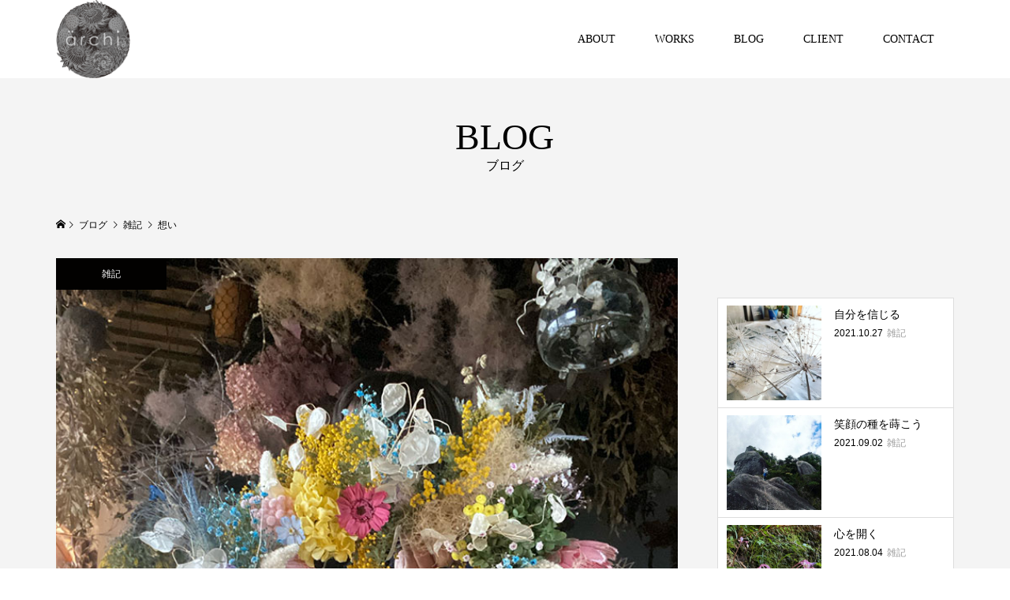

--- FILE ---
content_type: text/html; charset=UTF-8
request_url: https://lab-a.work/omoi/
body_size: 14108
content:
<!DOCTYPE html><html dir="ltr" lang="ja" prefix="og: https://ogp.me/ns#"><head ><meta charset="UTF-8"><meta name="description" content="目には見えなくても在るもの誰かを想う気持ち健やかに幸せであって欲しいとただ願う誰しも心の中にもう逢えない人会えるけれどそう伝えられない人がいる身体がなくなっただけのこと魂や想いはきっとずっと生き続..."><meta name="viewport" content="width=device-width"><title>想い | 植物Lab archi</title><meta name="robots" content="max-image-preview:large" /><meta name="author" content="admin"/><link rel="canonical" href="https://lab-a.work/omoi/" /><meta name="generator" content="All in One SEO (AIOSEO) 4.9.0" /><meta property="og:locale" content="ja_JP" /><meta property="og:site_name" content="植物Lab archi | 宮崎市の花屋 / 建築空間の植物プロデュースやオーダーメイドのお手伝いを実施しております" /><meta property="og:type" content="article" /><meta property="og:title" content="想い | 植物Lab archi" /><meta property="og:url" content="https://lab-a.work/omoi/" /><meta property="article:published_time" content="2021-03-04T02:19:41+00:00" /><meta property="article:modified_time" content="2021-03-04T02:19:41+00:00" /><meta name="twitter:card" content="summary" /><meta name="twitter:title" content="想い | 植物Lab archi" /> <script type="application/ld+json" class="aioseo-schema">{"@context":"https:\/\/schema.org","@graph":[{"@type":"Article","@id":"https:\/\/lab-a.work\/omoi\/#article","name":"\u60f3\u3044 | \u690d\u7269Lab archi","headline":"\u60f3\u3044","author":{"@id":"https:\/\/lab-a.work\/author\/admin\/#author"},"publisher":{"@id":"https:\/\/lab-a.work\/#organization"},"image":{"@type":"ImageObject","url":"https:\/\/lab-a.work\/wp-content\/uploads\/2021\/03\/archi20210304.jpg","width":750,"height":1000},"datePublished":"2021-03-04T11:19:41+09:00","dateModified":"2021-03-04T11:19:41+09:00","inLanguage":"ja","mainEntityOfPage":{"@id":"https:\/\/lab-a.work\/omoi\/#webpage"},"isPartOf":{"@id":"https:\/\/lab-a.work\/omoi\/#webpage"},"articleSection":"\u96d1\u8a18"},{"@type":"BreadcrumbList","@id":"https:\/\/lab-a.work\/omoi\/#breadcrumblist","itemListElement":[{"@type":"ListItem","@id":"https:\/\/lab-a.work#listItem","position":1,"name":"\u30db\u30fc\u30e0","item":"https:\/\/lab-a.work","nextItem":{"@type":"ListItem","@id":"https:\/\/lab-a.work\/category\/diary\/#listItem","name":"\u96d1\u8a18"}},{"@type":"ListItem","@id":"https:\/\/lab-a.work\/category\/diary\/#listItem","position":2,"name":"\u96d1\u8a18","item":"https:\/\/lab-a.work\/category\/diary\/","nextItem":{"@type":"ListItem","@id":"https:\/\/lab-a.work\/omoi\/#listItem","name":"\u60f3\u3044"},"previousItem":{"@type":"ListItem","@id":"https:\/\/lab-a.work#listItem","name":"\u30db\u30fc\u30e0"}},{"@type":"ListItem","@id":"https:\/\/lab-a.work\/omoi\/#listItem","position":3,"name":"\u60f3\u3044","previousItem":{"@type":"ListItem","@id":"https:\/\/lab-a.work\/category\/diary\/#listItem","name":"\u96d1\u8a18"}}]},{"@type":"Organization","@id":"https:\/\/lab-a.work\/#organization","name":"\u690d\u7269Lab archi","description":"\u5bae\u5d0e\u5e02\u306e\u82b1\u5c4b \/ \u5efa\u7bc9\u7a7a\u9593\u306e\u690d\u7269\u30d7\u30ed\u30c7\u30e5\u30fc\u30b9\u3084\u30aa\u30fc\u30c0\u30fc\u30e1\u30a4\u30c9\u306e\u304a\u624b\u4f1d\u3044\u3092\u5b9f\u65bd\u3057\u3066\u304a\u308a\u307e\u3059","url":"https:\/\/lab-a.work\/"},{"@type":"Person","@id":"https:\/\/lab-a.work\/author\/admin\/#author","url":"https:\/\/lab-a.work\/author\/admin\/","name":"admin","image":{"@type":"ImageObject","@id":"https:\/\/lab-a.work\/omoi\/#authorImage","url":"https:\/\/secure.gravatar.com\/avatar\/88f5e6cc26cf51f0eb4265523bddec8edc82a6f980c46bc84d00e626176b3355?s=96&d=mm&r=g","width":96,"height":96,"caption":"admin"}},{"@type":"WebPage","@id":"https:\/\/lab-a.work\/omoi\/#webpage","url":"https:\/\/lab-a.work\/omoi\/","name":"\u60f3\u3044 | \u690d\u7269Lab archi","inLanguage":"ja","isPartOf":{"@id":"https:\/\/lab-a.work\/#website"},"breadcrumb":{"@id":"https:\/\/lab-a.work\/omoi\/#breadcrumblist"},"author":{"@id":"https:\/\/lab-a.work\/author\/admin\/#author"},"creator":{"@id":"https:\/\/lab-a.work\/author\/admin\/#author"},"image":{"@type":"ImageObject","url":"https:\/\/lab-a.work\/wp-content\/uploads\/2021\/03\/archi20210304.jpg","@id":"https:\/\/lab-a.work\/omoi\/#mainImage","width":750,"height":1000},"primaryImageOfPage":{"@id":"https:\/\/lab-a.work\/omoi\/#mainImage"},"datePublished":"2021-03-04T11:19:41+09:00","dateModified":"2021-03-04T11:19:41+09:00"},{"@type":"WebSite","@id":"https:\/\/lab-a.work\/#website","url":"https:\/\/lab-a.work\/","name":"\u690d\u7269Lab archi","description":"\u5bae\u5d0e\u5e02\u306e\u82b1\u5c4b \/ \u5efa\u7bc9\u7a7a\u9593\u306e\u690d\u7269\u30d7\u30ed\u30c7\u30e5\u30fc\u30b9\u3084\u30aa\u30fc\u30c0\u30fc\u30e1\u30a4\u30c9\u306e\u304a\u624b\u4f1d\u3044\u3092\u5b9f\u65bd\u3057\u3066\u304a\u308a\u307e\u3059","inLanguage":"ja","publisher":{"@id":"https:\/\/lab-a.work\/#organization"}}]}</script> <link rel='dns-prefetch' href='//webfonts.sakura.ne.jp' /><link rel='dns-prefetch' href='//stats.wp.com' /><link rel='preconnect' href='//c0.wp.com' /><link rel="alternate" type="application/rss+xml" title="植物Lab archi &raquo; 想い のコメントのフィード" href="https://lab-a.work/omoi/feed/" /><link rel="alternate" title="oEmbed (JSON)" type="application/json+oembed" href="https://lab-a.work/wp-json/oembed/1.0/embed?url=https%3A%2F%2Flab-a.work%2Fomoi%2F" /><link rel="alternate" title="oEmbed (XML)" type="text/xml+oembed" href="https://lab-a.work/wp-json/oembed/1.0/embed?url=https%3A%2F%2Flab-a.work%2Fomoi%2F&#038;format=xml" /> <style id='wp-img-auto-sizes-contain-inline-css' type='text/css'>img:is([sizes=auto i],[sizes^="auto," i]){contain-intrinsic-size:3000px 1500px}
/*# sourceURL=wp-img-auto-sizes-contain-inline-css */</style><style id='wp-block-library-inline-css' type='text/css'>:root{--wp-block-synced-color:#7a00df;--wp-block-synced-color--rgb:122,0,223;--wp-bound-block-color:var(--wp-block-synced-color);--wp-editor-canvas-background:#ddd;--wp-admin-theme-color:#007cba;--wp-admin-theme-color--rgb:0,124,186;--wp-admin-theme-color-darker-10:#006ba1;--wp-admin-theme-color-darker-10--rgb:0,107,160.5;--wp-admin-theme-color-darker-20:#005a87;--wp-admin-theme-color-darker-20--rgb:0,90,135;--wp-admin-border-width-focus:2px}@media (min-resolution:192dpi){:root{--wp-admin-border-width-focus:1.5px}}.wp-element-button{cursor:pointer}:root .has-very-light-gray-background-color{background-color:#eee}:root .has-very-dark-gray-background-color{background-color:#313131}:root .has-very-light-gray-color{color:#eee}:root .has-very-dark-gray-color{color:#313131}:root .has-vivid-green-cyan-to-vivid-cyan-blue-gradient-background{background:linear-gradient(135deg,#00d084,#0693e3)}:root .has-purple-crush-gradient-background{background:linear-gradient(135deg,#34e2e4,#4721fb 50%,#ab1dfe)}:root .has-hazy-dawn-gradient-background{background:linear-gradient(135deg,#faaca8,#dad0ec)}:root .has-subdued-olive-gradient-background{background:linear-gradient(135deg,#fafae1,#67a671)}:root .has-atomic-cream-gradient-background{background:linear-gradient(135deg,#fdd79a,#004a59)}:root .has-nightshade-gradient-background{background:linear-gradient(135deg,#330968,#31cdcf)}:root .has-midnight-gradient-background{background:linear-gradient(135deg,#020381,#2874fc)}:root{--wp--preset--font-size--normal:16px;--wp--preset--font-size--huge:42px}.has-regular-font-size{font-size:1em}.has-larger-font-size{font-size:2.625em}.has-normal-font-size{font-size:var(--wp--preset--font-size--normal)}.has-huge-font-size{font-size:var(--wp--preset--font-size--huge)}.has-text-align-center{text-align:center}.has-text-align-left{text-align:left}.has-text-align-right{text-align:right}.has-fit-text{white-space:nowrap!important}#end-resizable-editor-section{display:none}.aligncenter{clear:both}.items-justified-left{justify-content:flex-start}.items-justified-center{justify-content:center}.items-justified-right{justify-content:flex-end}.items-justified-space-between{justify-content:space-between}.screen-reader-text{border:0;clip-path:inset(50%);height:1px;margin:-1px;overflow:hidden;padding:0;position:absolute;width:1px;word-wrap:normal!important}.screen-reader-text:focus{background-color:#ddd;clip-path:none;color:#444;display:block;font-size:1em;height:auto;left:5px;line-height:normal;padding:15px 23px 14px;text-decoration:none;top:5px;width:auto;z-index:100000}html :where(.has-border-color){border-style:solid}html :where([style*=border-top-color]){border-top-style:solid}html :where([style*=border-right-color]){border-right-style:solid}html :where([style*=border-bottom-color]){border-bottom-style:solid}html :where([style*=border-left-color]){border-left-style:solid}html :where([style*=border-width]){border-style:solid}html :where([style*=border-top-width]){border-top-style:solid}html :where([style*=border-right-width]){border-right-style:solid}html :where([style*=border-bottom-width]){border-bottom-style:solid}html :where([style*=border-left-width]){border-left-style:solid}html :where(img[class*=wp-image-]){height:auto;max-width:100%}:where(figure){margin:0 0 1em}html :where(.is-position-sticky){--wp-admin--admin-bar--position-offset:var(--wp-admin--admin-bar--height,0px)}@media screen and (max-width:600px){html :where(.is-position-sticky){--wp-admin--admin-bar--position-offset:0px}}

/*# sourceURL=wp-block-library-inline-css */</style><style id='global-styles-inline-css' type='text/css'>:root{--wp--preset--aspect-ratio--square: 1;--wp--preset--aspect-ratio--4-3: 4/3;--wp--preset--aspect-ratio--3-4: 3/4;--wp--preset--aspect-ratio--3-2: 3/2;--wp--preset--aspect-ratio--2-3: 2/3;--wp--preset--aspect-ratio--16-9: 16/9;--wp--preset--aspect-ratio--9-16: 9/16;--wp--preset--color--black: #000000;--wp--preset--color--cyan-bluish-gray: #abb8c3;--wp--preset--color--white: #ffffff;--wp--preset--color--pale-pink: #f78da7;--wp--preset--color--vivid-red: #cf2e2e;--wp--preset--color--luminous-vivid-orange: #ff6900;--wp--preset--color--luminous-vivid-amber: #fcb900;--wp--preset--color--light-green-cyan: #7bdcb5;--wp--preset--color--vivid-green-cyan: #00d084;--wp--preset--color--pale-cyan-blue: #8ed1fc;--wp--preset--color--vivid-cyan-blue: #0693e3;--wp--preset--color--vivid-purple: #9b51e0;--wp--preset--gradient--vivid-cyan-blue-to-vivid-purple: linear-gradient(135deg,rgb(6,147,227) 0%,rgb(155,81,224) 100%);--wp--preset--gradient--light-green-cyan-to-vivid-green-cyan: linear-gradient(135deg,rgb(122,220,180) 0%,rgb(0,208,130) 100%);--wp--preset--gradient--luminous-vivid-amber-to-luminous-vivid-orange: linear-gradient(135deg,rgb(252,185,0) 0%,rgb(255,105,0) 100%);--wp--preset--gradient--luminous-vivid-orange-to-vivid-red: linear-gradient(135deg,rgb(255,105,0) 0%,rgb(207,46,46) 100%);--wp--preset--gradient--very-light-gray-to-cyan-bluish-gray: linear-gradient(135deg,rgb(238,238,238) 0%,rgb(169,184,195) 100%);--wp--preset--gradient--cool-to-warm-spectrum: linear-gradient(135deg,rgb(74,234,220) 0%,rgb(151,120,209) 20%,rgb(207,42,186) 40%,rgb(238,44,130) 60%,rgb(251,105,98) 80%,rgb(254,248,76) 100%);--wp--preset--gradient--blush-light-purple: linear-gradient(135deg,rgb(255,206,236) 0%,rgb(152,150,240) 100%);--wp--preset--gradient--blush-bordeaux: linear-gradient(135deg,rgb(254,205,165) 0%,rgb(254,45,45) 50%,rgb(107,0,62) 100%);--wp--preset--gradient--luminous-dusk: linear-gradient(135deg,rgb(255,203,112) 0%,rgb(199,81,192) 50%,rgb(65,88,208) 100%);--wp--preset--gradient--pale-ocean: linear-gradient(135deg,rgb(255,245,203) 0%,rgb(182,227,212) 50%,rgb(51,167,181) 100%);--wp--preset--gradient--electric-grass: linear-gradient(135deg,rgb(202,248,128) 0%,rgb(113,206,126) 100%);--wp--preset--gradient--midnight: linear-gradient(135deg,rgb(2,3,129) 0%,rgb(40,116,252) 100%);--wp--preset--font-size--small: 13px;--wp--preset--font-size--medium: 20px;--wp--preset--font-size--large: 36px;--wp--preset--font-size--x-large: 42px;--wp--preset--spacing--20: 0.44rem;--wp--preset--spacing--30: 0.67rem;--wp--preset--spacing--40: 1rem;--wp--preset--spacing--50: 1.5rem;--wp--preset--spacing--60: 2.25rem;--wp--preset--spacing--70: 3.38rem;--wp--preset--spacing--80: 5.06rem;--wp--preset--shadow--natural: 6px 6px 9px rgba(0, 0, 0, 0.2);--wp--preset--shadow--deep: 12px 12px 50px rgba(0, 0, 0, 0.4);--wp--preset--shadow--sharp: 6px 6px 0px rgba(0, 0, 0, 0.2);--wp--preset--shadow--outlined: 6px 6px 0px -3px rgb(255, 255, 255), 6px 6px rgb(0, 0, 0);--wp--preset--shadow--crisp: 6px 6px 0px rgb(0, 0, 0);}:where(.is-layout-flex){gap: 0.5em;}:where(.is-layout-grid){gap: 0.5em;}body .is-layout-flex{display: flex;}.is-layout-flex{flex-wrap: wrap;align-items: center;}.is-layout-flex > :is(*, div){margin: 0;}body .is-layout-grid{display: grid;}.is-layout-grid > :is(*, div){margin: 0;}:where(.wp-block-columns.is-layout-flex){gap: 2em;}:where(.wp-block-columns.is-layout-grid){gap: 2em;}:where(.wp-block-post-template.is-layout-flex){gap: 1.25em;}:where(.wp-block-post-template.is-layout-grid){gap: 1.25em;}.has-black-color{color: var(--wp--preset--color--black) !important;}.has-cyan-bluish-gray-color{color: var(--wp--preset--color--cyan-bluish-gray) !important;}.has-white-color{color: var(--wp--preset--color--white) !important;}.has-pale-pink-color{color: var(--wp--preset--color--pale-pink) !important;}.has-vivid-red-color{color: var(--wp--preset--color--vivid-red) !important;}.has-luminous-vivid-orange-color{color: var(--wp--preset--color--luminous-vivid-orange) !important;}.has-luminous-vivid-amber-color{color: var(--wp--preset--color--luminous-vivid-amber) !important;}.has-light-green-cyan-color{color: var(--wp--preset--color--light-green-cyan) !important;}.has-vivid-green-cyan-color{color: var(--wp--preset--color--vivid-green-cyan) !important;}.has-pale-cyan-blue-color{color: var(--wp--preset--color--pale-cyan-blue) !important;}.has-vivid-cyan-blue-color{color: var(--wp--preset--color--vivid-cyan-blue) !important;}.has-vivid-purple-color{color: var(--wp--preset--color--vivid-purple) !important;}.has-black-background-color{background-color: var(--wp--preset--color--black) !important;}.has-cyan-bluish-gray-background-color{background-color: var(--wp--preset--color--cyan-bluish-gray) !important;}.has-white-background-color{background-color: var(--wp--preset--color--white) !important;}.has-pale-pink-background-color{background-color: var(--wp--preset--color--pale-pink) !important;}.has-vivid-red-background-color{background-color: var(--wp--preset--color--vivid-red) !important;}.has-luminous-vivid-orange-background-color{background-color: var(--wp--preset--color--luminous-vivid-orange) !important;}.has-luminous-vivid-amber-background-color{background-color: var(--wp--preset--color--luminous-vivid-amber) !important;}.has-light-green-cyan-background-color{background-color: var(--wp--preset--color--light-green-cyan) !important;}.has-vivid-green-cyan-background-color{background-color: var(--wp--preset--color--vivid-green-cyan) !important;}.has-pale-cyan-blue-background-color{background-color: var(--wp--preset--color--pale-cyan-blue) !important;}.has-vivid-cyan-blue-background-color{background-color: var(--wp--preset--color--vivid-cyan-blue) !important;}.has-vivid-purple-background-color{background-color: var(--wp--preset--color--vivid-purple) !important;}.has-black-border-color{border-color: var(--wp--preset--color--black) !important;}.has-cyan-bluish-gray-border-color{border-color: var(--wp--preset--color--cyan-bluish-gray) !important;}.has-white-border-color{border-color: var(--wp--preset--color--white) !important;}.has-pale-pink-border-color{border-color: var(--wp--preset--color--pale-pink) !important;}.has-vivid-red-border-color{border-color: var(--wp--preset--color--vivid-red) !important;}.has-luminous-vivid-orange-border-color{border-color: var(--wp--preset--color--luminous-vivid-orange) !important;}.has-luminous-vivid-amber-border-color{border-color: var(--wp--preset--color--luminous-vivid-amber) !important;}.has-light-green-cyan-border-color{border-color: var(--wp--preset--color--light-green-cyan) !important;}.has-vivid-green-cyan-border-color{border-color: var(--wp--preset--color--vivid-green-cyan) !important;}.has-pale-cyan-blue-border-color{border-color: var(--wp--preset--color--pale-cyan-blue) !important;}.has-vivid-cyan-blue-border-color{border-color: var(--wp--preset--color--vivid-cyan-blue) !important;}.has-vivid-purple-border-color{border-color: var(--wp--preset--color--vivid-purple) !important;}.has-vivid-cyan-blue-to-vivid-purple-gradient-background{background: var(--wp--preset--gradient--vivid-cyan-blue-to-vivid-purple) !important;}.has-light-green-cyan-to-vivid-green-cyan-gradient-background{background: var(--wp--preset--gradient--light-green-cyan-to-vivid-green-cyan) !important;}.has-luminous-vivid-amber-to-luminous-vivid-orange-gradient-background{background: var(--wp--preset--gradient--luminous-vivid-amber-to-luminous-vivid-orange) !important;}.has-luminous-vivid-orange-to-vivid-red-gradient-background{background: var(--wp--preset--gradient--luminous-vivid-orange-to-vivid-red) !important;}.has-very-light-gray-to-cyan-bluish-gray-gradient-background{background: var(--wp--preset--gradient--very-light-gray-to-cyan-bluish-gray) !important;}.has-cool-to-warm-spectrum-gradient-background{background: var(--wp--preset--gradient--cool-to-warm-spectrum) !important;}.has-blush-light-purple-gradient-background{background: var(--wp--preset--gradient--blush-light-purple) !important;}.has-blush-bordeaux-gradient-background{background: var(--wp--preset--gradient--blush-bordeaux) !important;}.has-luminous-dusk-gradient-background{background: var(--wp--preset--gradient--luminous-dusk) !important;}.has-pale-ocean-gradient-background{background: var(--wp--preset--gradient--pale-ocean) !important;}.has-electric-grass-gradient-background{background: var(--wp--preset--gradient--electric-grass) !important;}.has-midnight-gradient-background{background: var(--wp--preset--gradient--midnight) !important;}.has-small-font-size{font-size: var(--wp--preset--font-size--small) !important;}.has-medium-font-size{font-size: var(--wp--preset--font-size--medium) !important;}.has-large-font-size{font-size: var(--wp--preset--font-size--large) !important;}.has-x-large-font-size{font-size: var(--wp--preset--font-size--x-large) !important;}
/*# sourceURL=global-styles-inline-css */</style><style id='classic-theme-styles-inline-css' type='text/css'>/*! This file is auto-generated */
.wp-block-button__link{color:#fff;background-color:#32373c;border-radius:9999px;box-shadow:none;text-decoration:none;padding:calc(.667em + 2px) calc(1.333em + 2px);font-size:1.125em}.wp-block-file__button{background:#32373c;color:#fff;text-decoration:none}
/*# sourceURL=/wp-includes/css/classic-themes.min.css */</style><link rel='stylesheet' id='contact-form-7-css' href='https://lab-a.work/wp-content/cache/autoptimize/autoptimize_single_64ac31699f5326cb3c76122498b76f66.php?ver=6.1.3' type='text/css' media='all' /><link rel='stylesheet' id='famous-style-css' href='https://lab-a.work/wp-content/cache/autoptimize/autoptimize_single_acefa56273e5680e66e13ab88223a9ab.php?ver=1.5.2' type='text/css' media='all' /> <script type="text/javascript" src="https://lab-a.work/wp-includes/js/jquery/jquery.min.js?ver=3.7.1" id="jquery-core-js"></script> <script defer type="text/javascript" src="https://lab-a.work/wp-includes/js/jquery/jquery-migrate.min.js?ver=3.4.1" id="jquery-migrate-js"></script> <script defer type="text/javascript" src="//webfonts.sakura.ne.jp/js/sakurav3.js?fadein=0&amp;ver=3.1.4" id="typesquare_std-js"></script> <link rel="https://api.w.org/" href="https://lab-a.work/wp-json/" /><link rel="alternate" title="JSON" type="application/json" href="https://lab-a.work/wp-json/wp/v2/posts/1904" /><link rel="EditURI" type="application/rsd+xml" title="RSD" href="https://lab-a.work/xmlrpc.php?rsd" /><meta name="generator" content="WordPress 6.9" /><link rel='shortlink' href='https://lab-a.work/?p=1904' /><style>img#wpstats{display:none}</style><style>.p-button:hover, .p-category-item:hover, .p-entry-works__pager .p-pager__item a:hover, .c-comment__form-submit:hover, c-comment__password-protected, .c-pw__btn--register, .c-pw__btn { background-color: #000000; }
.c-comment__tab-item.is-active a, .c-comment__tab-item a:hover, .c-comment__tab-item.is-active p { background-color: #000000; border-color: #000000; }
.c-comment__tab-item.is-active a:after, .c-comment__tab-item.is-active p:after { border-top-color: #000000; }
.p-breadcrumb__item a:hover, .p-social-nav a:hover, .p-gallery-modal__button:hover, .p-modal-cta__close:hover, .p-index-archive__item-category:hover, .p-widget-categories .toggle-children:hover, .p-widget .searchform #searchsubmit:hover, .p-widget-search .p-widget-search__submit:hover, .slick-arrow:hover { color: #020100; }
.p-button, .p-pagetop a, .p-category-item, .p-page-links > span, .p-pager__item .current, .p-page-links a:hover, .p-pager__item a:hover, .p-works-gallery__filter-item.is-active span, .slick-dots li.slick-active button, .slick-dots li:hover button { background-color: #020100; }
.p-headline, .p-widget__title { border-color: #020100; }
a:hover, .p-entry__body a:hover, .custom-html-widget a:hover, .p-author__box a:hover, a:hover .p-article__title, .p-entry-nav a:hover, .p-works-gallery__filter-item:hover span, .p-entry__body .pb_simple_table a:hover { color: #999999; }
.p-pagetop a:hover { background-color: #999999; }
.p-entry__body a, .custom-html-widget a { color: #005659; }
body, input, textarea { font-family: "Times New Roman", "游明朝", "Yu Mincho", "游明朝体", "YuMincho", "ヒラギノ明朝 Pro W3", "Hiragino Mincho Pro", "HiraMinProN-W3", "HGS明朝E", "ＭＳ Ｐ明朝", "MS PMincho", serif; }
.p-logo, .p-page-header__title, .p-entry-works__title, .p-modal-cta__catch, .p-header-content__catch, .p-header-content__desc, .p-cb__item-headline, .p-index-about__image-label {
font-family: "Times New Roman", "游明朝", "Yu Mincho", "游明朝体", "YuMincho", "ヒラギノ明朝 Pro W3", "Hiragino Mincho Pro", "HiraMinProN-W3", "HGS明朝E", "ＭＳ Ｐ明朝", "MS PMincho", serif;
font-weight: 500;
}
.c-load--type1 { border: 3px solid rgba(153, 153, 153, 0.2); border-top-color: #000000; }
.p-hover-effect--type1:hover img { -webkit-transform: scale(1.2) rotate(2deg); -moz-transform: scale(1.2) rotate(2deg); -ms-transform: scale(1.2) rotate(2deg); transform: scale(1.2) rotate(2deg); }
.p-hover-effect--type2 img { margin-left: -8px; }
.p-hover-effect--type2:hover img { margin-left: 8px; }
.p-hover-effect--type2:hover .p-hover-effect__image { background: #000000; }
.p-hover-effect--type2:hover img { opacity: 0.5 }
.p-hover-effect--type3:hover .p-hover-effect__image { background: #000000; }
.p-hover-effect--type3:hover img { opacity: 0.5; }
.p-entry__title { font-size: 20px; }
.p-entry__title, .p-article-post__title { color: #000000; }
.p-entry__body { font-size: 14px; }
.p-entry__body, .p-entry__body .pb_simple_table a { color: #000000; }
.p-entry-information__title { font-size: 30px; }
.p-entry-information__title, .p-article-information__title { color: #000000; }
.p-entry-information__body, .p-entry-information__body .pb_simple_table a { color: #000000; font-size: 16px; }
.p-entry-works__title { color: #000000; font-size: 40px; }
.p-entry-works__body { color: #000000; font-size: 14px; }
.p-gallery-modal__overlay { background: rgba(0, 0, 0, 0.5); }
.p-article-voice__title { color: #000000; font-size: 16px; }
.p-entry-voice__body { color: #000000; font-size: 14px; }
.l-header__bar { background: rgba(255, 255, 255, 1); }
body.l-header__fix .is-header-fixed .l-header__bar { background: rgba(255, 255, 255, 0.8); }
.p-header__logo--text { font-size: 30px; }
.p-footer__logo--text { font-size: 30px; }
.l-header a, .p-global-nav a { color: #000000; }
.p-global-nav .sub-menu { background-color: #000000; }
.p-global-nav .sub-menu a { color: #ffffff; }
.p-global-nav .sub-menu a:hover, .p-global-nav .sub-menu .current-menu-item > a { background-color: #00374f; color: #ffffff; }
.p-footer-info, .p-footer__logo--text a { color: #000000; }
.p-footer-info.has-bg-image::after { background-color: rgba(255,255,255, 0.8); }
.p-footer-info__desc { font-size: 11px; }
.p-footer-info .p-social-nav a { color: #000000; }
.p-footer-info .p-social-nav a:hover { color: #005659; }
.p-footer-nav__container { background-color: #ffffff; }
.p-footer-nav, .p-footer-nav li a { color: #000000; }
.p-footer-nav li a:hover { color: #005659; }
.p-copyright { background-color: #000000; color: #ffffff; }
@media (min-width: 1200px) {
	.p-global-nav a:hover, .p-global-nav > li:hover > a, .p-global-nav > li.current-menu-item > a, .p-global-nav > li.is-active > a { color: #005659; }
}
@media only screen and (max-width: 1199px) {
	.l-header__bar { background-color: rgba(255, 255, 255, 1); }
	.p-header__logo--text { font-size: 24px; }
	.p-global-nav { background-color: rgba(0,0,0, 1); }
	.p-global-nav a { color: #ffffff; }
	.p-global-nav a:hover, .p-global-nav .current-menu-item > a { background-color: rgba(0,55,79, 1); color: #ffffff; }
}
@media only screen and (max-width: 991px) {
	.p-footer__logo--text { font-size: 24px; }
	.p-footer-info__desc { font-size: 11px; }
	.p-entry__title { font-size: 15px; }
	.p-entry__body { font-size: 12px; }
	.p-entry-information__title { font-size: 18px; }
	.p-entry-information__body { font-size: 14px; }
	.p-entry-works__title { font-size: 25px; }
	.p-entry-works__body { font-size: 10px; }
	.p-article-voice__title { font-size: 16px; }
	.p-entry-voice__body { font-size: 14px; }
}</style><style type="text/css"></style><link rel="icon" href="https://lab-a.work/wp-content/uploads/2020/05/cropped-logo-32x32.jpg" sizes="32x32" /><link rel="icon" href="https://lab-a.work/wp-content/uploads/2020/05/cropped-logo-192x192.jpg" sizes="192x192" /><link rel="apple-touch-icon" href="https://lab-a.work/wp-content/uploads/2020/05/cropped-logo-180x180.jpg" /><meta name="msapplication-TileImage" content="https://lab-a.work/wp-content/uploads/2020/05/cropped-logo-270x270.jpg" /></head><body class="wp-singular post-template-default single single-post postid-1904 single-format-standard wp-theme-famous_tcd064 l-sidebar--type2 l-header--type2 l-header--type2--mobile l-header__fix l-header__fix--mobile"><header id="js-header" class="l-header"><div class="l-header__bar p-header__bar"><div class="p-header__bar__inner l-inner"><div class="p-logo p-header__logo p-header__logo--retina"> <a href="https://lab-a.work/"><img src="https://lab-a.work/wp-content/uploads/2020/05/archi_logo.png" alt="植物Lab archi" width="94"></a></div><div class="p-logo p-header__logo--mobile p-header__logo--retina"> <a href="https://lab-a.work/"><img src="https://lab-a.work/wp-content/uploads/2020/05/archi_logo.png" alt="植物Lab archi" width="94"></a></div> <a href="#" id="js-menu-button" class="p-menu-button c-menu-button"></a><nav class="p-global-nav__container"><ul id="js-global-nav" class="p-global-nav"><li id="menu-item-91" class="menu-item menu-item-type-post_type menu-item-object-page menu-item-91"><a href="https://lab-a.work/about-archi/">ABOUT<span></span></a></li><li id="menu-item-31" class="menu-item menu-item-type-custom menu-item-object-custom menu-item-31"><a href="https://lab-a.work/works/">WORKS<span></span></a></li><li id="menu-item-32" class="menu-item menu-item-type-custom menu-item-object-custom menu-item-32"><a href="https://lab-a.work/blog/">BLOG<span></span></a></li><li id="menu-item-33" class="menu-item menu-item-type-custom menu-item-object-custom menu-item-33"><a href="https://lab-a.work/voice/">CLIENT<span></span></a></li><li id="menu-item-129" class="menu-item menu-item-type-post_type menu-item-object-page menu-item-129"><a href="https://lab-a.work/contact/">CONTACT<span></span></a></li></ul></nav></div></div></header><main class="l-main"><header id="js-page-header" class="p-page-header"><div class="p-page-header__inner l-inner"><h1 class="p-page-header__title">BLOG</h1><p class="p-page-header__desc">ブログ</p></div></header><div class="p-breadcrumb c-breadcrumb"><ul class="p-breadcrumb__inner c-breadcrumb__inner l-inner" itemscope itemtype="http://schema.org/BreadcrumbList"><li class="p-breadcrumb__item c-breadcrumb__item p-breadcrumb__item--home c-breadcrumb__item--home" itemprop="itemListElement" itemscope itemtype="http://schema.org/ListItem"> <a href="https://lab-a.work/" itemprop="item"><span itemprop="name">HOME</span></a><meta itemprop="position" content="1" /></li><li class="p-breadcrumb__item c-breadcrumb__item" itemprop="itemListElement" itemscope itemtype="http://schema.org/ListItem"> <a href="https://lab-a.work/blog/" itemprop="item"> <span itemprop="name">ブログ</span> </a><meta itemprop="position" content="2" /></li><li class="p-breadcrumb__item c-breadcrumb__item" itemprop="itemListElement" itemscope itemtype="http://schema.org/ListItem"> <a href="https://lab-a.work/category/diary/" itemprop="item"> <span itemprop="name">雑記</span> </a><meta itemprop="position" content="3" /></li><li class="p-breadcrumb__item c-breadcrumb__item" itemprop="itemListElement" itemscope itemtype="http://schema.org/ListItem"> <span itemprop="name">想い</span><meta itemprop="position" content="4" /></li></ul></div><div class="l-inner l-2columns"><article class="p-entry l-primary"><div class="p-entry__thumbnail"> <img width="750" height="1000" src="https://lab-a.work/wp-content/uploads/2021/03/archi20210304.jpg" class="attachment-size5 size-size5 wp-post-image" alt="" decoding="async" fetchpriority="high" /><div class="p-float-category"><a class="p-category-item" href="https://lab-a.work/category/diary/">雑記</a></div></div><div class="p-entry__date_title"> <time class="p-entry__date p-article__date" datetime="2021-03-04T11:19:41+09:00"><span class="p-article__date-day">04</span><span class="p-article__date-month">Mar</span><span class="p-article__date-year">2021</span></time><h1 class="p-entry__title">想い</h1></div><div class="p-entry__inner"><ul class="p-entry__share c-share u-clearfix c-share--sm c-share--mono"><li class="c-share__btn c-share__btn--twitter"> <a href="http://twitter.com/share?text=%E6%83%B3%E3%81%84&url=https%3A%2F%2Flab-a.work%2Fomoi%2F&via=&tw_p=tweetbutton&related=" onclick="javascript:window.open(this.href, '', 'menubar=no,toolbar=no,resizable=yes,scrollbars=yes,height=400,width=600');return false;"> <i class="c-share__icn c-share__icn--twitter"></i> <span class="c-share__title">Tweet</span> </a></li><li class="c-share__btn c-share__btn--facebook"> <a href="//www.facebook.com/sharer/sharer.php?u=https://lab-a.work/omoi/&amp;t=%E6%83%B3%E3%81%84" rel="nofollow" target="_blank"> <i class="c-share__icn c-share__icn--facebook"></i> <span class="c-share__title">Share</span> </a></li><li class="c-share__btn c-share__btn--hatebu"> <a href="http://b.hatena.ne.jp/add?mode=confirm&url=https%3A%2F%2Flab-a.work%2Fomoi%2F" onclick="javascript:window.open(this.href, '', 'menubar=no,toolbar=no,resizable=yes,scrollbars=yes,height=400,width=510');return false;"> <i class="c-share__icn c-share__icn--hatebu"></i> <span class="c-share__title">Hatena</span> </a></li><li class="c-share__btn c-share__btn--pocket"> <a href="http://getpocket.com/edit?url=https%3A%2F%2Flab-a.work%2Fomoi%2F&title=%E6%83%B3%E3%81%84" target="_blank"> <i class="c-share__icn c-share__icn--pocket"></i> <span class="c-share__title">Pocket</span> </a></li><li class="c-share__btn c-share__btn--rss"> <a href="https://lab-a.work/feed/" target="_blank"> <i class="c-share__icn c-share__icn--rss"></i> <span class="c-share__title">RSS</span> </a></li><li class="c-share__btn c-share__btn--feedly"> <a href="http://feedly.com/index.html#subscription/feed/https://lab-a.work/feed/" target="_blank"> <i class="c-share__icn c-share__icn--feedly"></i> <span class="c-share__title">feedly</span> </a></li><li class="c-share__btn c-share__btn--pinterest"> <a href="https://www.pinterest.com/pin/create/button/?url=https%3A%2F%2Flab-a.work%2Fomoi%2F&media=https://lab-a.work/wp-content/uploads/2021/03/archi20210304.jpg&description=%E6%83%B3%E3%81%84" rel="nofollow" target="_blank"> <i class="c-share__icn c-share__icn--pinterest"></i> <span class="c-share__title">Pin it</span> </a></li></ul><div class="p-entry__body"><p>目には見えなくても在るもの</p><p>誰かを想う気持ち<br /> 健やかに幸せであって欲しいとただ願う</p><p>誰しも心の中に<br /> もう逢えない人<br /> 会えるけれどそう伝えられない人がいる</p><p>身体がなくなっただけのこと</p><p>魂や想いはきっとずっと生き続ける<br /> すぐそばに感じることはできます。</p><p>このリースはあるお客様から託されたもの</p><p>若くして病魔に襲われ<br /> 幼い小さな姉妹を残していかなければならなかったある女性<br /> その大切な親友の小さな娘さんたちへ母の想いを伝えたくて依頼されました。</p><p>がん検診もきちんと受けていたのに<br /> 進行の早い癌に襲われてしまった<br /> まだ生まれたばかりの小さな娘さんとは離れて闘病生活</p><p>コロナのおかげで自宅で静かに最後の時を迎えることを選び<br /> 大切な家族で過ごすことのできたかけがえのない時間</p><p>私には子供はいませんが<br /> 小さな愛すべきものたちを残していかねばならぬその想い<br /> 考えただけで胸が押しつぶされそうでした。</p><p>そんな2人が明るく歩き出せるように<br /> 見守っているようなリースを作って欲しいと言われ<br /> とびきり大きな沢山の色彩を詰め込みました。<br /> 家中に春の草原が広がるように<br /> 家に帰ってきたときに<br /> 見上げてお母さんを感じられるように</p><p>母親とは世界で最大の味方だと思います。</p><p>その身をかけて十月十日命を育み<br /> この世界に送り出す<br /> それだけでもものすごいエネルギーと奇跡なのに<br /> そこから産み育てあげる</p><p>「幾つになっても子供は子供のまま可愛いものよ」</p><p>私の母がよくいう言葉です。</p><p>その絶対的な存在に甘えることができなくなる<br /> どれだけそのお母さんもご家族も辛かっただろう<br /> どれだけ一緒に生きたかっただろう<br /> どれほど成長を見守っていたかったろう</p><p>その想いを考えると想像を絶します。</p><p>けれどきっと時間の長さではないこともある<br /> その濃縮した時間の中で<br /> 受け取った沢山の愛情を<br /> ずっと花束のように抱えて<br /> 豊かに生きていってくれるんだろうと願います。</p><p>人と人のご縁も<br /> 永遠に続くものなんてそうそうない</p><p>それでもその瞬間に必然的に出会い<br /> 互いに大切なものを渡し合いながら<br /> 人は逞しく生きていけるんだろうと思います。</p><p>時間が有限なのは皆一緒</p><p>誰1人としてあと数年、数十年生きている保証なんてない</p><p>1日1日は積み重ね<br /> この瞬間をおざなりにしては心豊かな未来なんて<br /> きっと来ないから<br /> 今日が最高だというくらいに<br /> 悔いなく大切に丁寧に生きていたいです。</p><p>この年になると<br /> 親にも色々と不調も出てきて<br /> 親孝行もちゃんとしなければと反省します。</p><p>結局は私が心身健やかに人に恵まれて生きてその姿を見せていれば<br /> きっと両親は幸せなんだろうと勝手に解釈してもいます。<br /> 元気に周りに感謝を返せるように<br /> 楽しみながら頑張ろうと思います。</p><p>リースは今日届く予定です。<br /> いつかリースを見て楽しい思い出と共に笑える日が来ますように。</p><p>さて、一生のうちの最初で最後の今日が始まりました。</p><p>気持ちが塞ぐときは少し自分に小さなご褒美をあげてみてください。<br /> 皆さま健やかに心豊かな1日になりますように。</p></div><ul class="p-entry__share c-share u-clearfix c-share--sm c-share--mono"><li class="c-share__btn c-share__btn--twitter"> <a href="http://twitter.com/share?text=%E6%83%B3%E3%81%84&url=https%3A%2F%2Flab-a.work%2Fomoi%2F&via=&tw_p=tweetbutton&related=" onclick="javascript:window.open(this.href, '', 'menubar=no,toolbar=no,resizable=yes,scrollbars=yes,height=400,width=600');return false;"> <i class="c-share__icn c-share__icn--twitter"></i> <span class="c-share__title">Tweet</span> </a></li><li class="c-share__btn c-share__btn--facebook"> <a href="//www.facebook.com/sharer/sharer.php?u=https://lab-a.work/omoi/&amp;t=%E6%83%B3%E3%81%84" rel="nofollow" target="_blank"> <i class="c-share__icn c-share__icn--facebook"></i> <span class="c-share__title">Share</span> </a></li><li class="c-share__btn c-share__btn--hatebu"> <a href="http://b.hatena.ne.jp/add?mode=confirm&url=https%3A%2F%2Flab-a.work%2Fomoi%2F" onclick="javascript:window.open(this.href, '', 'menubar=no,toolbar=no,resizable=yes,scrollbars=yes,height=400,width=510');return false;"> <i class="c-share__icn c-share__icn--hatebu"></i> <span class="c-share__title">Hatena</span> </a></li><li class="c-share__btn c-share__btn--pocket"> <a href="http://getpocket.com/edit?url=https%3A%2F%2Flab-a.work%2Fomoi%2F&title=%E6%83%B3%E3%81%84" target="_blank"> <i class="c-share__icn c-share__icn--pocket"></i> <span class="c-share__title">Pocket</span> </a></li><li class="c-share__btn c-share__btn--rss"> <a href="https://lab-a.work/feed/" target="_blank"> <i class="c-share__icn c-share__icn--rss"></i> <span class="c-share__title">RSS</span> </a></li><li class="c-share__btn c-share__btn--feedly"> <a href="http://feedly.com/index.html#subscription/feed/https://lab-a.work/feed/" target="_blank"> <i class="c-share__icn c-share__icn--feedly"></i> <span class="c-share__title">feedly</span> </a></li><li class="c-share__btn c-share__btn--pinterest"> <a href="https://www.pinterest.com/pin/create/button/?url=https%3A%2F%2Flab-a.work%2Fomoi%2F&media=https://lab-a.work/wp-content/uploads/2021/03/archi20210304.jpg&description=%E6%83%B3%E3%81%84" rel="nofollow" target="_blank"> <i class="c-share__icn c-share__icn--pinterest"></i> <span class="c-share__title">Pin it</span> </a></li></ul><ul class="p-entry__meta c-meta-box u-clearfix"><li class="c-meta-box__item c-meta-box__item--category"><a href="https://lab-a.work/category/diary/" rel="category tag">雑記</a></li><li class="c-meta-box__item c-meta-box__item--comment">コメント: <a href="#comment_headline">0</a></li></ul></div><ul class="p-entry__nav c-entry-nav"><li class="c-entry-nav__item c-entry-nav__item--prev"><a href="https://lab-a.work/hikari-sasu/" data-prev="前の記事"><span class="u-hidden-sm">光射す</span></a></li><li class="c-entry-nav__item c-entry-nav__item--next"><a href="https://lab-a.work/zensyuuchu/" data-next="次の記事"><span class="u-hidden-sm">全集中</span></a></li></ul><section class="p-entry__related"><h2 class="p-headline">関連記事一覧</h2><div class="p-entry__related-items"><article class="p-entry__related-item"> <a class="p-hover-effect--type1" href="https://lab-a.work/hyougen-no-sube/"><div class="p-entry__related-item__thumbnail p-hover-effect__image js-object-fit-cover"> <img width="550" height="380" src="https://lab-a.work/wp-content/uploads/2021/03/archi20210326-550x380.jpg" class="attachment-size2 size-size2 wp-post-image" alt="" decoding="async" /></div><h3 class="p-entry__related-item__title p-article__title">表現の術</h3> </a></article><article class="p-entry__related-item"> <a class="p-hover-effect--type1" href="https://lab-a.work/zatsunen/"><div class="p-entry__related-item__thumbnail p-hover-effect__image js-object-fit-cover"> <img width="550" height="380" src="https://lab-a.work/wp-content/uploads/2020/07/archi20200724_01-550x380.jpg" class="attachment-size2 size-size2 wp-post-image" alt="" decoding="async" /></div><h3 class="p-entry__related-item__title p-article__title">雑念</h3> </a></article><article class="p-entry__related-item"> <a class="p-hover-effect--type1" href="https://lab-a.work/tayumazu-aruku/"><div class="p-entry__related-item__thumbnail p-hover-effect__image js-object-fit-cover"> <img width="550" height="380" src="https://lab-a.work/wp-content/uploads/2021/04/archi20210405-550x380.jpg" class="attachment-size2 size-size2 wp-post-image" alt="" decoding="async" loading="lazy" /></div><h3 class="p-entry__related-item__title p-article__title">弛まず歩く</h3> </a></article><article class="p-entry__related-item"> <a class="p-hover-effect--type1" href="https://lab-a.work/trip/"><div class="p-entry__related-item__thumbnail p-hover-effect__image js-object-fit-cover"> <img width="550" height="380" src="https://lab-a.work/wp-content/uploads/2020/06/20200612_01-550x380.jpg" class="attachment-size2 size-size2 wp-post-image" alt="" decoding="async" loading="lazy" /></div><h3 class="p-entry__related-item__title p-article__title">旅すること</h3> </a></article><article class="p-entry__related-item"> <a class="p-hover-effect--type1" href="https://lab-a.work/ichikabachika/"><div class="p-entry__related-item__thumbnail p-hover-effect__image js-object-fit-cover"> <img width="550" height="380" src="https://lab-a.work/wp-content/uploads/2020/08/archi20200823_01-550x380.jpg" class="attachment-size2 size-size2 wp-post-image" alt="" decoding="async" loading="lazy" /></div><h3 class="p-entry__related-item__title p-article__title">一か八か</h3> </a></article><article class="p-entry__related-item"> <a class="p-hover-effect--type1" href="https://lab-a.work/haha-ni-nareruyo/"><div class="p-entry__related-item__thumbnail p-hover-effect__image js-object-fit-cover"> <img width="550" height="380" src="https://lab-a.work/wp-content/uploads/2020/06/20200615_01-550x380.jpg" class="attachment-size2 size-size2 wp-post-image" alt="" decoding="async" loading="lazy" /></div><h3 class="p-entry__related-item__title p-article__title">花になれるよ</h3> </a></article></div></section><div class="c-comment"><ul id="js-comment__tab" class="c-comment__tab"><li class="c-comment__tab-item is-active"><a href="#js-comment-area">コメント ( 0 )</a></li><li class="c-comment__tab-item"><a href="#js-trackback-area">トラックバック ( 0 )</a></li></ul><div id="js-comment-area"><ol id="comments" class="c-comment__list"><li class="c-comment__list-item"><div class="c-comment__item-body"><p>この記事へのコメントはありません。</p></div></li></ol></div><div id="js-trackback-area" style="display: none;"><ol class="c-comment__list"><li class="c-comment__list-item"><div class="c-comment__item-body"><p>この記事へのトラックバックはありません。</p></div></li></ol><div class="c-comment__input"> <label class="c-comment__label"> <span class="c-comment__label-text">トラックバック URL</span><input type="text" class="c-comment__trackback-url" name="trackback_url" value="https://lab-a.work/omoi/trackback/" readonly="readonly" onfocus="this.select()"> </label></div></div><fieldset id="respond" class="c-comment__form-wrapper"><div class="c-comment__cancel"> <a rel="nofollow" id="cancel-comment-reply-link" href="/omoi/#respond" style="display:none;">返信をキャンセルする。</a></div><form action="https://lab-a.work/wp-comments-post.php" class="c-comment__form" method="post"><div class="c-comment__input"> <label><span class="c-comment__label-text">名前 ( 必須 )</span><input type="text" name="author" value="" tabindex="1" aria-required="true"></label></div><div class="c-comment__input"> <label><span class="c-comment__label-text">E-MAIL ( 必須 ) ※ 公開されません</span><input type="text" name="email" value="" tabindex="2" aria-required="true"></label></div><div class="c-comment__input"> <label><span class="c-comment__label-text">URL</span><input type="text" name="url" value="" tabindex="3"></label></div><div class="c-comment__input"><textarea id="js-comment__textarea" name="comment" tabindex="4"></textarea></div><p style="display: none;"><input type="hidden" id="akismet_comment_nonce" name="akismet_comment_nonce" value="993057e33e" /></p><p style="display: none !important;" class="akismet-fields-container" data-prefix="ak_"><label>&#916;<textarea name="ak_hp_textarea" cols="45" rows="8" maxlength="100"></textarea></label><input type="hidden" id="ak_js_1" name="ak_js" value="75"/><script defer src="[data-uri]"></script></p> <input type="submit" class="c-comment__form-submit p-button" tabindex="5" value="コメントをする"><div class="c-comment__form-hidden"> <input type='hidden' name='comment_post_ID' value='1904' id='comment_post_ID' /> <input type='hidden' name='comment_parent' id='comment_parent' value='0' /></div></form></fieldset></div></article><aside class="p-sidebar l-secondary"><div class="p-widget p-widget-sidebar tcdw_ad_widget" id="tcdw_ad_widget-2"></div><div class="p-widget p-widget-sidebar styled_post_list_tab_widget" id="styled_post_list_tab_widget-2"><ul class="p-widget-list"><li class="p-widget-list__item"> <a class="p-hover-effect--type1 u-clearfix" href="https://lab-a.work/jibun-wo-shinjiru/"><div class="p-widget-list__item-thumbnail p-hover-effect__image"><img width="300" height="300" src="https://lab-a.work/wp-content/uploads/2021/10/archi20211027-300x300.jpg" class="attachment-size1 size-size1 wp-post-image" alt="" decoding="async" loading="lazy" /></div><div class="p-widget-list__item-info"><h3 class="p-widget-list__item-title p-article-post__title p-article__title">自分を信じる</h3><p class="p-widget-list__item-meta"><time class="p-widget-list__item-date p-article__date" datetime="2021-10-27">2021.10.27</time><span class="p-widget-list__item-category p-article__category">雑記</span></p></div> </a></li><li class="p-widget-list__item"> <a class="p-hover-effect--type1 u-clearfix" href="https://lab-a.work/egao-no-tane/"><div class="p-widget-list__item-thumbnail p-hover-effect__image"><img width="300" height="300" src="https://lab-a.work/wp-content/uploads/2021/09/archi20210902-300x300.jpg" class="attachment-size1 size-size1 wp-post-image" alt="" decoding="async" loading="lazy" /></div><div class="p-widget-list__item-info"><h3 class="p-widget-list__item-title p-article-post__title p-article__title">笑顔の種を蒔こう</h3><p class="p-widget-list__item-meta"><time class="p-widget-list__item-date p-article__date" datetime="2021-09-02">2021.09.02</time><span class="p-widget-list__item-category p-article__category">雑記</span></p></div> </a></li><li class="p-widget-list__item"> <a class="p-hover-effect--type1 u-clearfix" href="https://lab-a.work/kokoro-wo-hiraku/"><div class="p-widget-list__item-thumbnail p-hover-effect__image"><img width="300" height="300" src="https://lab-a.work/wp-content/uploads/2021/08/archi20210804-300x300.jpg" class="attachment-size1 size-size1 wp-post-image" alt="" decoding="async" loading="lazy" /></div><div class="p-widget-list__item-info"><h3 class="p-widget-list__item-title p-article-post__title p-article__title">心を開く</h3><p class="p-widget-list__item-meta"><time class="p-widget-list__item-date p-article__date" datetime="2021-08-04">2021.08.04</time><span class="p-widget-list__item-category p-article__category">雑記</span></p></div> </a></li><li class="p-widget-list__item"> <a class="p-hover-effect--type1 u-clearfix" href="https://lab-a.work/hyousou-ni-torawarenai/"><div class="p-widget-list__item-thumbnail p-hover-effect__image"><img width="300" height="300" src="https://lab-a.work/wp-content/uploads/2021/07/archi20210719-300x300.jpg" class="attachment-size1 size-size1 wp-post-image" alt="" decoding="async" loading="lazy" /></div><div class="p-widget-list__item-info"><h3 class="p-widget-list__item-title p-article-post__title p-article__title">表層に捉われない</h3><p class="p-widget-list__item-meta"><time class="p-widget-list__item-date p-article__date" datetime="2021-07-19">2021.07.19</time><span class="p-widget-list__item-category p-article__category">雑記</span></p></div> </a></li><li class="p-widget-list__item"> <a class="p-hover-effect--type1 u-clearfix" href="https://lab-a.work/loveletter-wo-anatani/"><div class="p-widget-list__item-thumbnail p-hover-effect__image"><img width="300" height="300" src="https://lab-a.work/wp-content/uploads/2021/06/archi20210623-300x300.jpg" class="attachment-size1 size-size1 wp-post-image" alt="" decoding="async" loading="lazy" /></div><div class="p-widget-list__item-info"><h3 class="p-widget-list__item-title p-article-post__title p-article__title">Love letterをあなたに</h3><p class="p-widget-list__item-meta"><time class="p-widget-list__item-date p-article__date" datetime="2021-06-23">2021.06.23</time><span class="p-widget-list__item-category p-article__category">雑記</span></p></div> </a></li></ul></div><div class="p-widget p-widget-sidebar tcdw_archive_list_widget" id="tcdw_archive_list_widget-2"><div class="p-dropdown"><div class="p-dropdown__title">月を選択</div><ul class="p-dropdown__list"><li><a href='https://lab-a.work/2021/10/'>2021年10月</a></li><li><a href='https://lab-a.work/2021/09/'>2021年9月</a></li><li><a href='https://lab-a.work/2021/08/'>2021年8月</a></li><li><a href='https://lab-a.work/2021/07/'>2021年7月</a></li><li><a href='https://lab-a.work/2021/06/'>2021年6月</a></li><li><a href='https://lab-a.work/2021/05/'>2021年5月</a></li><li><a href='https://lab-a.work/2021/04/'>2021年4月</a></li><li><a href='https://lab-a.work/2021/03/'>2021年3月</a></li><li><a href='https://lab-a.work/2021/02/'>2021年2月</a></li><li><a href='https://lab-a.work/2021/01/'>2021年1月</a></li><li><a href='https://lab-a.work/2020/12/'>2020年12月</a></li><li><a href='https://lab-a.work/2020/11/'>2020年11月</a></li><li><a href='https://lab-a.work/2020/10/'>2020年10月</a></li><li><a href='https://lab-a.work/2020/09/'>2020年9月</a></li><li><a href='https://lab-a.work/2020/08/'>2020年8月</a></li><li><a href='https://lab-a.work/2020/07/'>2020年7月</a></li><li><a href='https://lab-a.work/2020/06/'>2020年6月</a></li><li><a href='https://lab-a.work/2020/05/'>2020年5月</a></li></ul></div></div><div class="p-widget p-widget-sidebar google_search_widget" id="google_search_widget-2"><div class="p-widget-search"><form action="https://cse.google.com/cse" method="get"><div> <input class="p-widget-search__input" type="text" value="" name="q"> <input class="p-widget-search__submit" type="submit" name="sa" value="&#xe915;"> <input type="hidden" name="cx" value=""> <input type="hidden" name="ie" value="UTF-8"></div></form></div></div></aside></div></main><footer class="l-footer"><div class="p-footer-info has-bg-image has-bg-image-parallax" data-src="https://lab-a.work/wp-content/uploads/2020/05/footer_img.jpg"><div class="p-footer-info__inner l-inner"><div class="p-logo p-footer__logo p-footer__logo--retina"> <a href="https://lab-a.work/"><img src="https://lab-a.work/wp-content/uploads/2020/05/archi_logo.png" alt="植物Lab archi" width="94"></a></div><div class="p-logo p-footer__logo--mobile p-footer__logo--retina"> <a href="https://lab-a.work/"><img src="https://lab-a.work/wp-content/uploads/2020/05/archi_logo.png" alt="植物Lab archi" width="94"></a></div><ul class="p-social-nav"><li class="p-social-nav__item p-social-nav__item--facebook"><a href="https://ja-jp.facebook.com/archiworkshop/" target="_blank"></a></li><li class="p-social-nav__item p-social-nav__item--instagram"><a href="https://www.instagram.com/archi_labo/" target="_blank"></a></li></ul><div class="p-footer-info__desc">植物Lab ärchi<br>〒880-0843 宮崎県宮崎市下原町395-6 平コーポ1F</div></div></div><nav class="p-footer-nav__container"><ul id="menu-%e3%82%b5%e3%83%b3%e3%83%97%e3%83%ab%e3%83%a1%e3%83%8b%e3%83%a5%e3%83%bc" class="p-footer-nav l-inner"><li class="menu-item menu-item-type-post_type menu-item-object-page menu-item-91"><a href="https://lab-a.work/about-archi/">ABOUT</a></li><li class="menu-item menu-item-type-custom menu-item-object-custom menu-item-31"><a href="https://lab-a.work/works/">WORKS</a></li><li class="menu-item menu-item-type-custom menu-item-object-custom menu-item-32"><a href="https://lab-a.work/blog/">BLOG</a></li><li class="menu-item menu-item-type-custom menu-item-object-custom menu-item-33"><a href="https://lab-a.work/voice/">CLIENT</a></li><li class="menu-item menu-item-type-post_type menu-item-object-page menu-item-129"><a href="https://lab-a.work/contact/">CONTACT</a></li></ul></nav><div class="p-copyright"><div class="p-copyright__inner l-inner"><p>Copyright &copy;<span class="u-hidden-xs">2026</span> 植物Lab archi. All Rights Reserved.</p></div></div><div id="js-pagetop" class="p-pagetop"><a href="#"></a></div></footer> <script type="speculationrules">{"prefetch":[{"source":"document","where":{"and":[{"href_matches":"/*"},{"not":{"href_matches":["/wp-*.php","/wp-admin/*","/wp-content/uploads/*","/wp-content/*","/wp-content/plugins/*","/wp-content/themes/famous_tcd064/*","/*\\?(.+)"]}},{"not":{"selector_matches":"a[rel~=\"nofollow\"]"}},{"not":{"selector_matches":".no-prefetch, .no-prefetch a"}}]},"eagerness":"conservative"}]}</script> <script type="module"  src="https://lab-a.work/wp-content/plugins/all-in-one-seo-pack/dist/Lite/assets/table-of-contents.95d0dfce.js?ver=4.9.0" id="aioseo/js/src/vue/standalone/blocks/table-of-contents/frontend.js-js"></script> <script type="text/javascript" src="https://lab-a.work/wp-includes/js/dist/hooks.min.js?ver=dd5603f07f9220ed27f1" id="wp-hooks-js"></script> <script type="text/javascript" src="https://lab-a.work/wp-includes/js/dist/i18n.min.js?ver=c26c3dc7bed366793375" id="wp-i18n-js"></script> <script defer id="wp-i18n-js-after" src="[data-uri]"></script> <script defer type="text/javascript" src="https://lab-a.work/wp-content/cache/autoptimize/autoptimize_single_96e7dc3f0e8559e4a3f3ca40b17ab9c3.php?ver=6.1.3" id="swv-js"></script> <script defer id="contact-form-7-js-translations" src="[data-uri]"></script> <script defer id="contact-form-7-js-before" src="[data-uri]"></script> <script defer type="text/javascript" src="https://lab-a.work/wp-content/cache/autoptimize/autoptimize_single_2912c657d0592cc532dff73d0d2ce7bb.php?ver=6.1.3" id="contact-form-7-js"></script> <script defer type="text/javascript" src="https://lab-a.work/wp-content/cache/autoptimize/autoptimize_single_23771b11264cae140e68994d2a8915a7.php?ver=1.5.2" id="famous-script-js"></script> <script defer type="text/javascript" src="https://lab-a.work/wp-content/cache/autoptimize/autoptimize_single_b1b92c9fb6dad79ab462aa297eb10ab0.php?ver=1.5.2" id="famous-header-fix-js"></script> <script type="text/javascript" id="jetpack-stats-js-before">_stq = window._stq || [];
_stq.push([ "view", JSON.parse("{\"v\":\"ext\",\"blog\":\"177569108\",\"post\":\"1904\",\"tz\":\"9\",\"srv\":\"lab-a.work\",\"j\":\"1:15.2\"}") ]);
_stq.push([ "clickTrackerInit", "177569108", "1904" ]);
//# sourceURL=jetpack-stats-js-before</script> <script type="text/javascript" src="https://stats.wp.com/e-202606.js" id="jetpack-stats-js" defer="defer" data-wp-strategy="defer"></script> <script defer type="text/javascript" src="https://lab-a.work/wp-content/cache/autoptimize/autoptimize_single_91954b488a9bfcade528d6ff5c7ce83f.php?ver=1763518485" id="akismet-frontend-js"></script> <script defer src="[data-uri]"></script> </body></html>

--- FILE ---
content_type: text/javascript; charset=utf-8
request_url: https://lab-a.work/wp-content/cache/autoptimize/autoptimize_single_23771b11264cae140e68994d2a8915a7.php?ver=1.5.2
body_size: 2176
content:
jQuery(function($){$('#js-menu-button').click(function(){var w=window.innerWidth||$('#js-header').width();if(w<1200){$(this).toggleClass('is-active');$('#js-global-nav').stop().slideToggle(500);}
return false;});$('#js-global-nav .menu-item-has-children > a span').click(function(){var w=window.innerWidth||$('#js-header').width();if(w<1200){$(this).toggleClass('is-active');$(this).closest('.menu-item-has-children').toggleClass('is-active').find('> .sub-menu').stop().slideToggle(300);}
return false;});$('#js-global-nav a').click(function(){var w=window.innerWidth||$('#js-header').width();if(w<1200){if($(this).is('[href^="#"]')){$('#js-global-nav').removeClass('is-active').stop().slideToggle(300);}}});$('a[href^="#"]').click(function(){if(this.hash){if($(this.hash).length){var t=$(this.hash).offset().top;var w=window.innerWidth||$('#js-header').width();if(w<992){if($('body').hasClass('l-header--type2--mobile')||$('body').hasClass('l-header--type3--mobile')){t-=60;}}else{if($('body').hasClass('l-header--type2')||$('body').hasClass('l-header--type3')){t-=80;}}
$('body, html').animate({scrollTop:t},800);return false;}}});var pagetop=$('#js-pagetop');pagetop.hide().click(function(){$('body, html').animate({scrollTop:0},1000);return false;});$(window).scroll(function(){if($(this).scrollTop()>100){pagetop.fadeIn(1000);}else{pagetop.fadeOut(300);}});$('a span[data-url]').hover(function(){var $a=$(this).closest('a');$a.attr('data-href',$a.attr('href'));if($(this).attr('data-url')){$a.attr('href',$(this).attr('data-url'));}},function(){var $a=$(this).closest('a');$a.attr('href',$a.attr('data-href'));});if($('#js-comment__tab').length){var commentTab=$('#js-comment__tab');commentTab.find('a').click(function(){if(!$(this).parent().hasClass('is-active')){$($('.is-active a',commentTab).attr('href')).animate({opacity:'hide'},0);$('.is-active',commentTab).removeClass('is-active');$(this).parent().addClass('is-active');$($(this).attr('href')).animate({opacity:'show'},1000);}
return false;});}
$('.p-widget-categories li ul.children').each(function(){$(this).closest('li').addClass('has-children');$(this).hide().before('<span class="toggle-children"></span>');});$('.p-widget-categories .toggle-children').click(function(){$(this).closest('li').toggleClass('is-active').find('> ul.children').slideToggle();});$('.p-widget-categories li.current-cat').each(function(){$(this).parents('.has-children').each(function(){$(this).addClass('is-active').find('> ul.children').show();});});if($('.p-dropdown').length){$('.p-dropdown__title').click(function(){$(this).toggleClass('is-active');$('+ .p-dropdown__list:not(:animated)',this).slideToggle();});}
$('.p-widget .searchform #searchsubmit').val($('<div>').html('&#xe915;').text());var ua=window.navigator.userAgent.toLowerCase();if(ua.indexOf('msie')>-1||ua.indexOf('trident')>-1){var init_object_fit_cover=function(el){$(el).css({width:'auto',height:'auto',maxWidth:'none',minWidth:'100%',minHeight:'100%',top:0,left:0});};var fix_object_fit_cover=function(el){$(el).each(function(){var $cl,cl_w,cl_h,cl_ratio,img_w,img_h,img_ratio,inc_ratio;$cl=$(this).closest('.js-object-fit-cover');cl_w=$cl.innerWidth();cl_h=$cl.innerHeight();cl_ratio=cl_w/cl_h;img_w=$(this).width();img_h=$(this).height();img_ratio=img_w/img_h;inc_ratio=cl_ratio-img_ratio;if(inc_ratio>=0&&inc_ratio<0.1||inc_ratio<=0&&inc_ratio>-0.1){$(this).removeAttr('style');}else if(cl_ratio>img_ratio){var t=(cl_w/img_w*img_h-cl_h)/2*-1;if(t<0){$(this).css({width:'100%',top:t});}}else{var l=(cl_h/img_h*img_w-cl_w)/2*-1;if(l<0){$(this).css({height:'100%',left:l});}}});};init_object_fit_cover($('.js-object-fit-cover img'));$('.js-object-fit-cover img').load(function(){fix_object_fit_cover(this);}).each(function(){if(this.complete||this.readyState===4||this.readyState==='complete'){fix_object_fit_cover(this);}});var object_fit_cover_resize_timer;$(window).on('resize',function(){clearTimeout(object_fit_cover_resize_timer);object_fit_cover_resize_timer=setTimeout(function(){$('.js-object-fit-cover img').each(function(){init_object_fit_cover(this);fix_object_fit_cover(this);});},500);});}
var show_modal_cta=function(){setTimeout(function(){$('#js-modal-cta').addClass('is-active');if($('#js-modal-cta--video[data-autoplay="1"]').length){$('#js-modal-cta--video').get(0).play();}else if($('#js-modal-cta--youtube[data-src]').length){$('#js-modal-cta--youtube').attr('src',$('#js-modal-cta--youtube').attr('data-src'));}},$('#js-modal-cta').attr('data-delay')*1000||0);}
if($('#js-modal-cta[data-delay-type="0"]').length){show_modal_cta();}
$('.p-modal-cta__close').click(function(){$('#js-modal-cta').removeClass('is-active');setTimeout(function(){$('#js-modal-cta').remove();},500);});$(document).on('click',function(event){if($('#js-modal-cta').hasClass("is-active")){if(!$(event.target).closest('.p-modal-cta__inner').length){$('#js-modal-cta').removeClass("is-active");setTimeout(function(){$('#js-modal-cta').remove();},500);}}});$(document).on('js-initialized',function(){if($('#js-modal-cta[data-delay-type="1"]').length){show_modal_cta();}
if($('#js-page-header').length){$('#js-page-header').addClass('is-active');}
$(window).trigger('resize');if($('.has-bg-image-parallax').length){var parallaxVars={speed:0.4,scrollOffset:80,images:[],timer:null,winWidth:0,winHeight:window.innerHeight||$(window).innerHeight()};var parallaxBgScroll=function(){var winScrollTop=$(window).scrollTop();$('.has-bg-image-parallax').each(function(i){var offsetTop=$(this).offset().top;if((winScrollTop+parallaxVars.winHeight+parallaxVars.scrollOffset>offsetTop)&&(offsetTop+$(this).innerHeight()+parallaxVars.scrollOffset>winScrollTop)){var offsetY=Math.round(((winScrollTop-offsetTop)*parallaxVars.speed)*2)/2;$(this).css('backgroundPositionY',offsetY);}});};$(window).on('load scroll',parallaxBgScroll);var parallaxCalcBgImageSize=function(i,imgonload){if(!parallaxVars.images[i].img.complete)return;var img=parallaxVars.images[i].img;var $box=$('.has-bg-image-parallax[data-src]').eq(i);var box_h=$box.innerHeight();var requireHeight;if(parallaxVars.winHeight>box_h){requireHeight=Math.ceil(parallaxVars.winHeight*parallaxVars.speed+box_h);}else{requireHeight=box_h;}
var parallax_ratio,img_ratio;parallax_ratio=$box.innerWidth()/requireHeight;img_ratio=img.width/img.height;if(parallax_ratio<img_ratio){var backgroundSizeRasio=requireHeight/img.height;var backgroundSizeX=Math.ceil(requireHeight/img.height*img.width);$box.css('backgroundSize',backgroundSizeX+'px '+requireHeight+'px');}else{$box.css('backgroundSize','cover');}
if(imgonload){parallaxBgScroll();}};$('.has-bg-image-parallax[data-src]').each(function(i){var src=$(this).attr('data-src');$(this).css('backgroundImage','url('+$(this).attr('data-src')+')');parallaxVars.images[i]={};parallaxVars.images[i].img=new Image();var img=parallaxVars.images[i].img;img.onload=function(){parallaxCalcBgImageSize(i,true);};img.src=src;if(img.complete){parallaxCalcBgImageSize(i,true);}});$(window).on('resize',function(){var w=window.innerWidth||$('body').width();var h=window.innerHeight||$(window).innerHeight();if(parallaxVars.winWidth!==w||parallaxVars.winHeight!==h){parallaxVars.winWidth=w;parallaxVars.winHeight=h;$('.has-bg-image-parallax').each(function(i){parallaxCalcBgImageSize(i);});parallaxBgScroll();}});}
if($('.p-widget-slider').length){$('.p-widget-slider').each(function(){$(this).slick({adaptiveHeight:false,arrows:true,prevArrow:'<button type="button" class="slick-prev">&#xe90f;</button>',nextArrow:'<button type="button" class="slick-next">&#xe910;</button>',autoplay:true,autoplaySpeed:$(this).attr('data-interval')*1000||7000,dots:false,infinite:true,slidesToShow:1,slidesToScroll:1,speed:1000});});}});});

--- FILE ---
content_type: text/javascript; charset=utf-8
request_url: https://lab-a.work/wp-content/cache/autoptimize/autoptimize_single_b1b92c9fb6dad79ab462aa297eb10ab0.php?ver=1.5.2
body_size: 28
content:
jQuery(function($){$(window).on('scroll',function(){if($(this).scrollTop()>300){$('#js-header').addClass('is-header-fixed');$(window).trigger('resize');}else{$('#js-header').removeClass('is-header-fixed');$(window).trigger('resize');}});});